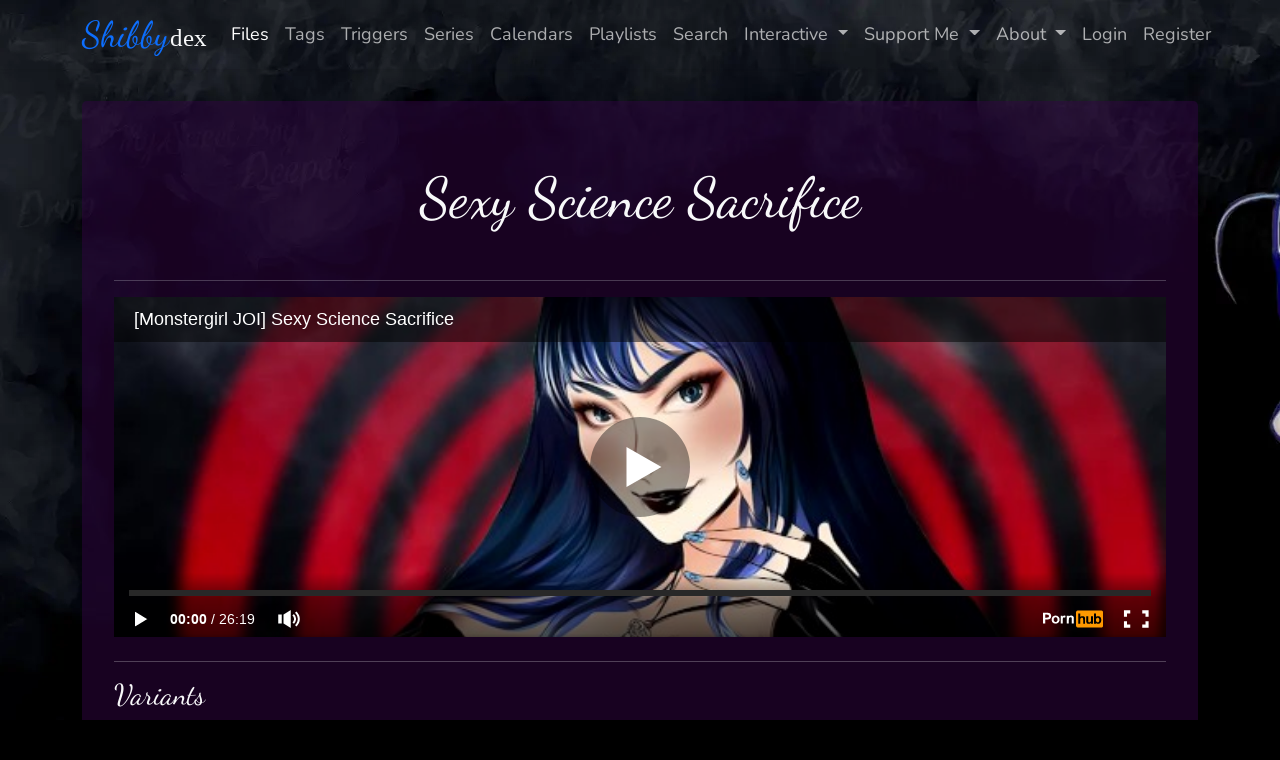

--- FILE ---
content_type: text/html; charset=UTF-8
request_url: https://shibbydex.com/file/94c21780-a770-4aa3-817e-31c129dbc299
body_size: 6111
content:
<!doctype html>
<html lang="en"
      data-bs-theme="dark">
<head>
    <title>
                    Sexy Science Sacrifice - Shibbydex
            </title>
    <meta charset="utf-8">
    <meta name="viewport" content="width=device-width, initial-scale=1">
    <meta name="csrf-token" content="7d8rcT3ClxzaEAwzzVjP5vvhLPYzsx1fgW9h4whI">
    <meta name="Description"
          content=" In this file, you start off tied up on a table in my magical laboratory ... not much more to me then any other animal I would experiment on, in my pur... ">
    <!-- Preload -->
        <!-- Styles -->
    <link rel="icon" href="https://shibbydex.com/favicon.png" type="image/png">
    <link rel="preload" as="style" href="https://shibbydex.com/build/assets/app-b495c3b4.css" /><link rel="modulepreload" href="https://shibbydex.com/build/assets/app-be6e00fd.js" /><link rel="modulepreload" href="https://shibbydex.com/build/assets/_commonjsHelpers-ca272635.js" /><link rel="stylesheet" href="https://shibbydex.com/build/assets/app-b495c3b4.css" /><script type="module" src="https://shibbydex.com/build/assets/app-be6e00fd.js"></script>            <!-- Google Tag Manager -->
        <script defer>(function (w, d, s, l, i) {
                w[l] = w[l] || [];
                w[l].push({
                    'gtm.start':
                        new Date().getTime(), event: 'gtm.js'
                });
                var f = d.getElementsByTagName(s)[0],
                    j = d.createElement(s), dl = l != 'dataLayer' ? '&l=' + l : '';
                j.async = true;
                j.src =
                    'https://www.googletagmanager.com/gtm.js?id=' + i + dl;
                f.parentNode.insertBefore(j, f);
            })(window, document, 'script', 'dataLayer', 'GTM-W3BNCSQ');</script>
        <!-- End Google Tag Manager -->
        <!-- Scripts -->
    </head>
    <body class="shibbydex" data-user-tier="0">
    <!-- Google Tag Manager (noscript) -->
    <noscript>
        <iframe class="d-none" src="https://www.googletagmanager.com/ns.html?id=GTM-W3BNCSQ"
                height="0" width="0"></iframe>
    </noscript>
    <!-- End Google Tag Manager (noscript) -->
<div id="app">
        <nav class="navbar navbar-expand-md bg-transparent shadow-sm h5">
        <div class="container">
            <a class="navbar-brand" href="https://shibbydex.com/home">
                <div class="d-inline shibbydex-font-accent text-primary h1">
                    Shibby
                    <div
                        class="h3 d-inline shibbydex-font-logo text-light">
                        dex
                    </div>
                </div>
            </a>
            <button class="navbar-toggler" type="button" data-bs-toggle="collapse"
                    data-bs-target="#navbarSupportedContent" aria-controls="navbarSupportedContent"
                    aria-expanded="false" aria-label="Toggle navigation">
                <span class="navbar-toggler-icon"></span>
            </button>

            <div class="collapse navbar-collapse" id="navbarSupportedContent">
                <!-- Left Side Of Navbar -->
                <ul class="navbar-nav mx-auto">
                    <li class="nav-item">
                        <a class="nav-link active" href="https://shibbydex.com/files">Files</a>
                    </li>
                    <li class="nav-item">
                        <a class="nav-link " href="https://shibbydex.com/tags">Tags</a>
                    </li>
                    <li class="nav-item">
                        <a class="nav-link "
                           href="https://shibbydex.com/triggers">Triggers</a>
                    </li>
                    <li class="nav-item">
                        <a class="nav-link "
                           href="https://shibbydex.com/series">Series</a>
                    </li>
                    <li class="nav-item">
                        <a class="nav-link "
                           href="https://shibbydex.com/calendars">Calendars</a>
                    </li>
                    <li class="nav-item">
                        <a class="nav-link "
                           href="https://shibbydex.com/playlist">Playlists</a>
                    </li>
                    <li class="nav-item">
                        <a class="nav-link "
                           href="https://shibbydex.com/search">Search</a>
                    </li>
                    <li class="nav-item dropdown">
                        <a id="customDropdown"
                           class="nav-link dropdown-toggle " href="#"
                           role="button" data-bs-toggle="dropdown" aria-haspopup="true" aria-expanded="false">
                            Interactive<span class="caret"></span>
                        </a>
                        <div class="dropdown-menu dropdown-menu-right"
                             aria-labelledby="customDropdown">
                            <a class="dropdown-item" href="https://shibbydex.com/haptics">
                                Info
                            </a>
                            <a class="dropdown-item" href="/search?search=&toys[]=Stroker">
                                Stroker
                            </a>
                            <a class="dropdown-item" href="/search?search=&toys[]=Buttplug">
                                Prostate Play
                            </a>
                            <a class="dropdown-item" href="/search?search=&toys[]=Vibrator">
                                Vibrator
                            </a>
                            <a class="dropdown-item" href="https://shibbydex.com/haptics">
                                E-Stim
                            </a>
                            <a class="dropdown-item"
                               href="/search?search=&toys[]=Vibrator&toys[]=Buttplug&toys[]=Stroker">
                                Multiple Haptics
                            </a>
                        </div>
                    </li>
                    <li class="nav-item dropdown">
                        <a id="customDropdown"
                           class="nav-link dropdown-toggle " href="#"
                           role="button" data-bs-toggle="dropdown" aria-haspopup="true" aria-expanded="false">
                            Support Me<span class="caret"></span>
                        </a>
                        <div class="dropdown-menu dropdown-menu-right"
                             aria-labelledby="customDropdown">
                            <a class="dropdown-item" href="https://shibbydex.com/support">
                                Patreon
                            </a>
                            <a class="dropdown-item" href="https://shibbydex.com/custom">
                                Commissions / Products
                            </a>
                        </div>
                    </li>
                    <li class="nav-item dropdown">
                        <a id="aboutDropdown"
                           class="nav-link dropdown-toggle " href="#"
                           role="button" data-bs-toggle="dropdown" aria-haspopup="true" aria-expanded="false">
                            About<span class="caret"></span>
                        </a>
                        <div class="dropdown-menu dropdown-menu-right"
                             aria-labelledby="aboutDropdown">
                            <a class="dropdown-item" href="https://shibbydex.com/about">
                                About
                            </a>
                            <a class="dropdown-item" href="https://shibbydex.com/faq">
                                FAQ
                            </a>
                            <a class="dropdown-item" href="https://shibbydex.com/live">
                                Live Recordings
                            </a>
                            <a class="dropdown-item" href="https://shibbydex.com/twitch">
                                Twitch
                            </a>
                            <a class="dropdown-item" href="https://shibbydex.com/help">
                                Help
                            </a>
                        </div>
                    </li>
                                    </ul>
                <!-- Right Side Of Navbar -->
                <ul class="navbar-nav ml-auto">
                    <!-- Authentication Links -->
                                            <li class="nav-item">
                            <a class="nav-link" href="https://shibbydex.com/login">Login</a>
                        </li>
                                                    <li class="nav-item">
                                <a class="nav-link" href="https://shibbydex.com/register">Register</a>
                            </li>
                                                            </ul>
            </div>
        </div>
    </nav>
    <main class="py-4 shibbydex">
        
    
    
    

    <div class="container">
        <div class="row justify-content-center">
            <div class="col">
                <div class="file-detail">
                    <h1 class="display-4 text-center text-light shibbydex-font-accent text-pretty">Sexy Science Sacrifice</h1>
                    <div class="float-end d-inline">
                                                                                                
                            

                            <a id="loop-toggle"
                               class="m-1 text-secondary text-decoration-none invisible"
                               role="button"
                               onclick="document.getElementById('player_94c21780-a770-4aa3-817e-31c129dbc299').toggleAttribute('loop');this.classList.toggle('text-secondary');this.classList.toggle('text-light');"
                               title="Loop">
                                <svg width="2em" height="2em" viewBox="0 0 16 16" fill="currentColor" xmlns="http://www.w3.org/2000/svg"  width="22px" height="2em" class="bi bi-arrow-clockwise">
    <path fill-rule="evenodd" d="M8 3a5 5 0 1 0 4.546 2.914.5.5 0 0 1 .908-.417A6 6 0 1 1 8 2v1z"></path>
    <path d="M8 4.466V.534a.25.25 0 0 1 .41-.192l2.36 1.966c.12.1.12.284 0 .384L8.41 4.658A.25.25 0 0 1 8 4.466z"></path>
</svg>
                            </a>
                            <a class="m-1 text-light text-decoration-none invisible"
                               href="https://shibbydex.com/download/94c21780-a770-4aa3-817e-31c129dbc299" role="button" title="Download">
                                <svg viewBox="0 0 16 16" fill="currentColor" xmlns="http://www.w3.org/2000/svg"  width="30px" height="2em" class="bi bi-arrow-bar-down">
    <path fill-rule="evenodd"
          d="M1 3.5a.5.5 0 0 1 .5-.5h13a.5.5 0 0 1 0 1h-13a.5.5 0 0 1-.5-.5zM8 6a.5.5 0 0 1 .5.5v5.793l2.146-2.147a.5.5 0 0 1 .708.708l-3 3a.5.5 0 0 1-.708 0l-3-3a.5.5 0 0 1 .708-.708L7.5 12.293V6.5A.5.5 0 0 1 8 6z"/>
</svg>
                            </a>
                                                                                                                                </div>

                    <hr class="mt-5">

                    <div class="row">
                                                                                    <iframe id="video_frame" class="m-auto" src="https://www.pornhub.com/embed/ph6007a6bec2060" frameborder="0"
                                        referrerpolicy="strict-origin-when-cross-origin"
                                        allow="accelerometer; autoplay; clipboard-write; encrypted-media; gyroscope; picture-in-picture; web-share"
                                        width="560" height="340" scrolling="no" allowfullscreen></iframe>
                                                                                                </div>

                                            <hr class="mt-4 text-light">
                        <h2><span class="shibbydex-font-accent text-light">Variants</span></h2>
                        <br/>
                        <div class="row row-cols-2 row-cols-lg-4">
                            <p class="col card-text h4 text-center text-light">
                                <a href="https://shibbydex.com/file/90876cb2-ab28-4ecc-a57a-7b57b339ff3e"
                                   class="col-12 btn btn-outline-light pt-2 pb-2 mb-1"
                                   title="Standard">
                                    Standard
                                </a>
                            </p>
                                                            <p class="col card-text h4 text-center text-light">
                                    <a href="https://shibbydex.com/file/94c21780-a770-4aa3-817e-31c129dbc299"
                                       class="col-12 btn btn-light pt-2 pb-2 mb-1"
                                       title="Video (Standard)">
                                        Video (Standard)
                                    </a>
                                </p>
                                                    </div>
                    
                    <hr class="mt-4 text-light">
                    <h2><span class="shibbydex-font-accent text-light ">General Info</span>
                        <div class="custom-control custom-switch float-end">
                            <input type="checkbox" class="custom-control-input" id="detailsSwitch"
                                   onchange="document.querySelectorAll('section.detail').forEach(p => p.classList.toggle('d-none'))" >
                            <label class="custom-control-label text-light h5" for="detailsSwitch">Show details</label>
                        </div>
                    </h2>
                    <br/>
                    <dl class="row row-cols-2 text-light">
                        <dt class="col-sm-3">Tier</dt>
                        <dd class="col-sm-3">Free</dd>
                        <dt class="col-sm-3">Audience</dt>
                        <dd class="col-sm-3">F4M</dd>
                        <dt class="col-sm-3">Author</dt>
                        <dd class="col-sm-3"><a
                                href="https://shibbydex.com/search?search=author:&quot;u/EighthSpan&quot;">u/EighthSpan</a>
                        </dd>
                        <dt class="col-sm-3">Artist</dt>
                        <dd class="col-sm-3"><a
                                href="https://shibbydex.com/search?search=artist:&quot;Shibby&quot;">Shibby</a>
                        </dd>
                        <dt class="col-sm-3">Release Date</dt>
                        <dd class="col-sm-3">03/08/2021</dd>
                        <dt class="col-sm-3">Play Count</dt>
                        <dd class="col-sm-3">1131</dd>
                        <dt class="col-sm-3">Tone</dt>
                        <dd class="col-sm-3">Emotionless / Passionate</dd>
                        <dt class="col-sm-3">Setting</dt>
                        <dd class="col-sm-3">Fantasy, Laboratory</dd>
                        <dt class="col-sm-3">Consent</dt>
                        <dd class="col-sm-3">Non-Consentual to Consentual</dd>
                        <dt class="col-sm-3">DS</dt>
                        <dd class="col-sm-3">Female Domination</dd>
                    </dl>
                    <section class="detail d-none">
                        <dl class="row text-light">
                            <dt class="col-sm-3">Orgasm</dt>
                            <dd class="col-sm-9">Yes</dd>
                            <dt class="col-sm-3">Instructions</dt>
                            <dd class="col-sm-9">None</dd>
                            <dt class="col-sm-3">Intended Effect</dt>
                            <dd class="col-sm-9">None</dd>
                                                            <dt class="col-sm-3">Script</dt>
                                <dd class="col-sm-9">
                                    <a target="_blank" rel="noopener" href="https://archiveofourown.org/works/35468524">[Sexy Science Sacrifice
                                        ]</a>
                                </dd>
                                                                                                            </dl>
                    </section>
                    <section class="detail d-none">
                                            </section>

                    <section class="detail d-none">
                        <hr class="mt-4 text-light">
                        <h2 class="shibbydex-font-accent text-light">Tags</h2>
                        <br/>
                        <div class="row">
                            <p class="col-12 card-text h4 text-center text-light">
                                                                    <a href="https://shibbydex.com/tag/adventure"
                                       class="badge text-bg-light pt-2 pb-2 mb-1"
                                       title="This audio&#039;s tale is filled with adventure.">Adventure</a>
                                                                    <a href="https://shibbydex.com/tag/story-erotica"
                                       class="badge text-bg-light pt-2 pb-2 mb-1"
                                       title="This audio contains an erotic story.">Story | Erotica</a>
                                                                    <a href="https://shibbydex.com/tag/big-tits"
                                       class="badge text-bg-light pt-2 pb-2 mb-1"
                                       title="The audio includes depictions of large breasts.">Big Tits</a>
                                                                    <a href="https://shibbydex.com/tag/monster-girl"
                                       class="badge text-bg-light pt-2 pb-2 mb-1"
                                       title="The audio includes specific mention of a woman with monster-like features: horns, tentacles, tails, etc.">Monster Girl</a>
                                                                    <a href="https://shibbydex.com/tag/stripping"
                                       class="badge text-bg-light pt-2 pb-2 mb-1"
                                       title="The audio includes the removal of clothes, (either real or depicted), from the listener or another character in the scene or story.">Stripping</a>
                                                                    <a href="https://shibbydex.com/tag/nipple-play-light"
                                       class="badge text-bg-light pt-2 pb-2 mb-1"
                                       title="The audio involves a gentler form of nipple stimulation, without the use of additional toys such as clamps.">Nipple Play | Light</a>
                                                                    <a href="https://shibbydex.com/tag/dirty-talk"
                                       class="badge text-bg-light pt-2 pb-2 mb-1"
                                       title="The audio includes a shift towards a more dirty tone of language - mild swearing, lewd imaginings, and erotic teasing.">Dirty Talk</a>
                                                                    <a href="https://shibbydex.com/tag/love-loving"
                                       class="badge text-bg-light pt-2 pb-2 mb-1"
                                       title="The audio involves love and affection.">Love | Loving</a>
                                                                    <a href="https://shibbydex.com/tag/script-fill"
                                       class="badge text-bg-light pt-2 pb-2 mb-1"
                                       title="The audio wasn&#039;t scripted by Shibby. This includes commissioned scripts, script fills, and collaborations.">Script Fill</a>
                                                                    <a href="https://shibbydex.com/tag/sex"
                                       class="badge text-bg-light pt-2 pb-2 mb-1"
                                       title="The audio depicts sexual intercourse between at least two (or more) adults.">Sex</a>
                                                                    <a href="https://shibbydex.com/tag/tit-fucking"
                                       class="badge text-bg-light pt-2 pb-2 mb-1"
                                       title="The audio includes depictions of a bosom being fucked by another person&#039;s cock, thrusting and jerking between the pair of breasts.">Tit Fucking</a>
                                                                    <a href="https://shibbydex.com/tag/handjob"
                                       class="badge text-bg-light pt-2 pb-2 mb-1"
                                       title="The audio includes depictions of a cock being rubbed, fondled and stroked by another person&#039;s hands.">Handjob</a>
                                                                    <a href="https://shibbydex.com/tag/fantasy"
                                       class="badge text-bg-light pt-2 pb-2 mb-1"
                                       title="The audio takes place in a fantasy setting.">Fantasy</a>
                                                                    <a href="https://shibbydex.com/tag/cum-milking"
                                       class="badge text-bg-light pt-2 pb-2 mb-1"
                                       title="The audio mentions your cock being milked of cum; ie. extended ejaculation is implied or depicted.">Cum Milking</a>
                                                                    <a href="https://shibbydex.com/tag/kidnapping"
                                       class="badge text-bg-light pt-2 pb-2 mb-1"
                                       title="In this audio somebody within the scene or story is in the process of being, or has been, abducted; ie. taken and held against their will by another.">Kidnapping</a>
                                                                    <a href="https://shibbydex.com/tag/sorceress"
                                       class="badge text-bg-light pt-2 pb-2 mb-1"
                                       title="The audio includes a female character who is proficient in the magical arts of spells and sorcery; (oft to the detriment and downfall of others).">Sorceress</a>
                                                                    <a href="https://shibbydex.com/tag/magic"
                                       class="badge text-bg-light pt-2 pb-2 mb-1"
                                       title="The audio pertains to all forms of magical phenomena or spellcast incantation; such as stage, fantasy, mystical etc.">Magic</a>
                                                                    <a href="https://shibbydex.com/tag/grinding"
                                       class="badge text-bg-light pt-2 pb-2 mb-1"
                                       title="The audio includes a scene in which people grind their bodies against each other.">Grinding</a>
                                                                    <a href="https://shibbydex.com/tag/possessive"
                                       class="badge text-bg-light pt-2 pb-2 mb-1"
                                       title="In this audio I get a little possessive over you.">Possessive</a>
                                                                    <a href="https://shibbydex.com/tag/lich"
                                       class="badge text-bg-light pt-2 pb-2 mb-1"
                                       title="The audio includes an undead creature drawn from folklore; often similar in stature to a zombie but with human-level intelligence.">Lich</a>
                                                                    <a href="https://shibbydex.com/tag/sfx"
                                       class="badge text-bg-light pt-2 pb-2 mb-1"
                                       title="The audio includes special effects.">SFX</a>
                                                                    <a href="https://shibbydex.com/tag/bad-science-mad-science"
                                       class="badge text-bg-light pt-2 pb-2 mb-1"
                                       title="The audio draws its scientific references from fantastical inventions, dangerous methodologies, and bizarre technology.">Bad Science | Mad Science</a>
                                                                    <a href="https://shibbydex.com/tag/medium-length"
                                       class="badge text-bg-light pt-2 pb-2 mb-1"
                                       title="The audio is of medium length.">Medium Length</a>
                                                                    <a href="https://shibbydex.com/tag/swallow"
                                       class="badge text-bg-light pt-2 pb-2 mb-1"
                                       title="The handjob or blowjob in this audio includes the further act of cum swallowing.">Swallow</a>
                                                                    <a href="https://shibbydex.com/tag/youre-sleeping"
                                       class="badge text-bg-light pt-2 pb-2 mb-1"
                                       title="The audio refers (or indirectly alludes) to the listener being asleep at the start; often framing this context in order to lead into a scene or story.">You&#039;re Sleeping</a>
                                                                    <a href="https://shibbydex.com/tag/passion"
                                       class="badge text-bg-light pt-2 pb-2 mb-1"
                                       title="">Passion</a>
                                                                    <a href="https://shibbydex.com/tag/big-cock"
                                       class="badge text-bg-light pt-2 pb-2 mb-1"
                                       title="The audio includes depictions and references to a physically large phallus.">Big Cock</a>
                                                                    <a href="https://shibbydex.com/tag/sex-experiments"
                                       class="badge text-bg-light pt-2 pb-2 mb-1"
                                       title="The audio depicts experimental technology applied in a sexual context; eg. breeding machines, implants, laboratory devices.">Sex Experiments</a>
                                                                    <a href="https://shibbydex.com/tag/monologue"
                                       class="badge text-bg-light pt-2 pb-2 mb-1"
                                       title="The audio includes a break in dialogue, between character and listener, where one side speaks, at length, about their thoughts, motives and actions.">Monologue</a>
                                                                    <a href="https://shibbydex.com/tag/mutual-touching"
                                       class="badge text-bg-light pt-2 pb-2 mb-1"
                                       title="">Mutual Touching</a>
                                                                    <a href="https://shibbydex.com/tag/non-con-to-con"
                                       class="badge text-bg-light pt-2 pb-2 mb-1"
                                       title="The audio shifts from non-consent to consent.">Non-Con To Con</a>
                                                                    <a href="https://shibbydex.com/tag/spirals"
                                       class="badge text-bg-light pt-2 pb-2 mb-1"
                                       title="This variant of the audio includes additional visuals in the form of hypnotic spirals.">Spirals</a>
                                                                    <a href="https://shibbydex.com/tag/restraints"
                                       class="badge text-bg-light pt-2 pb-2 mb-1"
                                       title="The audio refers to any kind of system of physical restraint in a scene or story; as a means by which freedom of movement is somehow restricted.">Restraints</a>
                                                                    <a href="https://shibbydex.com/tag/fdom"
                                       class="badge text-bg-light pt-2 pb-2 mb-1"
                                       title="The audio includes aspects of female domination; including the listener submitting to the will of another woman.">Fdom</a>
                                                            </p>
                        </div>
                    </section>

                    <section class="detail d-none">
                                            </section>

                    <hr class="mt-4 text-light">
                    <h2 class="shibbydex-font-accent text-light">Description</h2>
                    <br/>
                    <p class="lead text-light text-break">In this file, you start off tied up on a table in my magical laboratory ... not much more to me then any other animal I would experiment on, in my pursuit of eternal beauty and immortality. But as things progress, and I start feeding off of your life-revitalizing semen ... well. Let's just say I start to look at you, and use you, a little bit differently.<br />
<br />
I hope you enjoy being my little experiment.<br />
<br />
<br />
<span style="text-align: left; width: inherit; display: none;"> <br />
&nbsp&nbsp&nbsp&nbsp&nbsp&nbsp&nbsp&nbsp&nbsp&nbsp&nbsp&nbsp&nbsp&nbsp&nbsp&nbsp&nbsp&nbsp&nbsp&nbsp&nbsp <br />
&nbsp&nbsp&nbsp&nbsp&nbsp&nbsp&nbsp&nbsp&nbsp&nbsp&nbsp&nbsp&nbsp&nbsp&nbsp&nbsp&nbsp&nbsp&nbsp&nbsp&nbsp <br />
&nbsp&nbsp&nbsp&nbsp&nbsp&nbsp&nbsp&nbsp&nbsp&nbsp&nbsp&nbsp&nbsp&nbsp&nbsp&nbsp&nbsp&nbsp&nbsp&nbsp&nbsp <br />
</span><h2 class="shibbydex-font-accent text-light">Credits</h2><p class="lead text-light text-break"> Well I saw <a href="https://www.reddit.com/r/gonewildaudio/comments/87ahbc/script_offer_sexy_science_sacrifice_f4m/"  target="_blank" rel="noopener">this script</a> by u/EighthSpan on GWA and loved it ... So of course I had to go ahead and make it! </p><div class="custom-switch-section"><div class="custom-control custom-switch float-end"><h3 class="lead text-h3 text-strong text-light text-break text-inline"> Sound Credits </h3><input type="checkbox" class="custom-control-input custom-switch-input" id="creditSwitch" checked><label class="custom-control-label text-light h5" for="creditSwitch">Show Full Sound Attributions</label><span class="custom-switch-section-text text-light text-break"><p class="lead">All thanks to freesound.org and the individual creators listed below for the sound effects used. Hopefully it helps to really make things immersive. </p><dl class="text-list-credit"><br />
 <dt class="lead text-light text-break text-link"><a href="https://freesound.org/people/martian/sounds/403003/" target="_blank" rel="noopener">magical rising wind or  sea .wav by martian</a></dt><br />
 <dd class="text-source text-oblique"><span>Source: freesound.org/s/403003</span><span>License: Creative Commons 0 </span></dd><br />
 <dt class="lead text-light text-break text-link"><a href="https://freesound.org/people/cclaretc/sounds/419247/" target="_blank" rel="noopener">Transitions.wav by claretcanelon</a></dt><br />
 <dd class="text-source text-oblique"><span>Source: freesound.org/s/419247</span><span>License: Creative Commons 0 </span></dd></dl></span><span class="text-light text-break"><p class="lead">All thanks to freesound.org and the individual creators listed below for the sound effects used. Hopefully it helps to really make things immersive. </p></span><style> .text-inline{ display: inline-block; } .text-h3{ font-weight: bold; } .text-oblique{ font-style: oblique; } .text-list-credit{ line-height: 0.2rem; list-style: auto; } .text-link{ line-height: 1rem; display: list-item; list-style-position: inside; } .text-link:before{ content: '['; } .text-link:after{ content: ']'; } .text-source{ line-height: 1rem; word-break: break-all; padding-top: 0.1rem; } .text-source > span { display: block; } .custom-switch-section{ display: inline-block; width: 100%; } .custom-switch-section::before{ content:''; display: block; width: 100%; border-top: solid white 1px; opacity: 0.25; margin-top: 1.2rem; padding-bottom: 1.2rem; } .custom-switch-section > .custom-switch > label::before{ content:' '; white-space: pre; } .custom-switch-section > .custom-switch > label{ grid-row-start: 1; grid-column-start: 3; line-height: 1rem; height: 0.625rem; align-self: center; } .custom-switch-section > .custom-switch > input{ display: flex; grid-row-start: 1; grid-column-start: 2; width: 0.8125rem; height: 0.8125rem; align-self: center; } .custom-switch-section-text{ display: none; grid-row-start: 2; grid-column-start: 1; grid-column-end: 4; padding-top: 1rem; } .custom-switch-input:checked ~ .custom-switch-section-text{ display: block; }  .custom-switch-section-text + span{ padding-top: 1rem; grid-column-start: 1; grid-column-end: 4; } .custom-switch-input:checked ~ .custom-switch-section-text + span{ display: none; } .custom-switch-section > .custom-switch{ width: 100%; display: inline-grid; grid-auto-columns: 1fr auto auto; } </style></div></div></p>
                </div>
            </div>
        </div>
    </div>
    </main>
</div>
</body>
</html>


--- FILE ---
content_type: text/html; charset=UTF-8
request_url: https://www.pornhub.com/embed/ph6007a6bec2060
body_size: 10263
content:
<!DOCTYPE html>
<html>
<head>
    	    <link rel="canonical" href="https://www.pornhub.com/view_video.php?viewkey=ph6007a6bec2060" />
    	<title>Embed Player - Pornhub.com</title>
            <meta name="robots" content="noindex, indexifembedded" />
    	<link rel="shortcut icon" href="https://ei.phncdn.com/www-static/favicon.ico?cache=2026011501" />
			<link rel="dns-prefetch" href="//ki.phncdn.com/">
		<link rel="dns-prefetch" href="//es.phncdn.com">
		<link rel="dns-prefetch" href="//cdn1d-static-shared.phncdn.com">
		<link rel="dns-prefetch" href="//apis.google.com">
		<link rel="dns-prefetch" href="//ajax.googleapis.com">
		<link rel="dns-prefetch" href="//www.google-analytics.com">
		<link rel="dns-prefetch" href="//twitter.com">
		<link rel="dns-prefetch" href="//p.twitter.com">
		<link rel="dns-prefetch" href="//platform.tumblr.com">
		<link rel="dns-prefetch" href="//platform.twitter.com">
		<link rel="dns-prefetch" href="//ads.trafficjunky.net">
		<link rel="dns-prefetch" href="//ads2.contentabc.com">
		<link rel="dns-prefetch" href="//cdn1.ads.contentabc.com">
		<link rel="dns-prefetch" href="//media.trafficjunky.net">
		<link rel="dns-prefetch" href="//cdn.feeds.videosz.com">
		<link rel="dns-prefetch" href="//cdn.niche.videosz.com">
		<link rel="dns-prefetch" href="//cdn1-smallimg.phncdn.com">
		<link rel="dns-prefetch" href="//m2.nsimg.net">
        <link rel="dns-prefetch" href="//imagetransform.icfcdn.com">
		<script>
        var COOKIE_DOMAIN = 'pornhub.com';
    	var page_params = {};
	</script>

        <script src="https://media.trafficjunky.net/js/holiday-promo.js"></script>
	<style>
        body {
            background: #000 none repeat scroll 0 0;
            color: #fff;
            font-family: Arial,Helvetica,sans-serif;
            font-size: 12px;
        }
        
        .removedVideo {
            width:100%;
        }
        
        .removedVideoText {
            display: block;
            text-align: center;
            padding: 0.5%;
            color: #FFFFFF;
            font-size: 1.2em;
        }
        
        .videoEmbedLink {
            position: absolute;
            top: -20px;
            left: 0;
        }
        
		.userMessageSection {
			text-align: center;
			color: #fff;
			font-family: Arial, Helvetica, sans-serif;
			padding: 20px;
			z-index: 10;
			height: 225px;
			margin: auto;
			top: 0;
			bottom: 0;
			left: 0;
			right: 0;
			position: absolute;
			box-sizing: border-box;

            &.notAvailable {
                height: 100%;

                h2 {
                    position: absolute;
                    top: 50%;
                    left: 50%;
                    transform: translate(-50%, -50%);
                }
            }
		}

		.userMessageSection a,
		.userMessageSection a:visited {
			color: #f90;
			text-decoration: none;
			cursor: pointer;
		}

		.userMessageSection a:hover {
			text-decoration: underline;
		}

		.userMessageSection h2 {
			color: #fff;
			font-family: Arial, Helvetica, sans-serif;
			font-size: 22px;
			font-weight: normal;
			height: 56px;
			line-height: 28px;
			margin: 0 auto 20px;
			padding: 0;
			text-align: center;
			width: 300px;
		}

		a.orangeButton {
			color: #000;
			background: #f90;
			border-radius: 4px;
			-webkit-border-radius: 4px;
			-moz-border-radius: 4px;
			-ms-border-radius: 4px;
			box-sizing: border-box;
			color: rgb(20, 20, 20);
			cursor: pointer;
			display: inline-block;
			font-size: 20px;
			height: 49px;
			margin-bottom: 15px;
			padding: 13px 15px;
			position: relative;
			text-align: center;
			text-decoration: none;
			width: 486px;
			border: 0;
		}

		a.orangeButton:hover {
			background: #ffa31a;
			text-decoration: none;
		}

		a.orangeButton:visited {
			color: #000;
		}

		p.last {
			font-size: 14px;
		}

		#currentVideoImage {
			opacity: .3;
			position: absolute;
			left: 0;
			top: 0;
			min-width: 100%;
			min-height: 100%;
		}

		@media all and (max-width: 520px) {
			.userMessageSection h2 {
				font-size: 18px;
				line-height: 20px;
				width: auto;
				margin-bottom: 10px;
			}
			a.orangeButton {
				width: 95%;
				font-size: 18px;
				height: 45px;
			}

			p.last {
				font-size: 12px;
			}
		}

	</style>

    </head>

<body style="position: absolute; margin:0px; height:100%; width:100%; background: #000">
			

<style>
	body {
		background: #000 none repeat scroll 0 0;
		color: #fff;
		font-family: Arial,Helvetica,sans-serif;
		font-size: 12px;
	}
	a {
		outline-style: none;
		text-decoration: none;
		color: #f90;
	}
	* {
		margin: 0;
		padding: 0;
	}
	.clear{
		clear: both;
	}
	.removedVideo{
		width:100%;
	}
	.removedVideoText, .removedVideoTextPornhub{
		display: block;
		text-align: center;
		padding: 0.5%;
		color: #FFFFFF;
		font-size: 1.2em;
	}
	.removedVideo ul {
		margin:0 auto;
		width:55%;
		height:auto;
		display: block;
	}
	.removedVideo ul li{
		list-style:none;
		display: block;
		width: 25%;
		height: auto;
		float: left;
		border-top: 2px solid #000;
		border-left: 2px solid #000;
		border-bottom: 2px solid #000;
		position: relative;
		display: block;
		box-sizing: border-box;
		background-color: #000;
	}
	.removedVideo ul li:nth-child(2n+1){
		border-right: 2px solid #000;
	}
	.removedVideo ul li a{
		display: block;
		width: 100%;
		height: 100%;
		color: #000000;
	}
	.duration{
		position: absolute;
		bottom:5px;
		left:5px;
		display: none;
		color: #FFFFFF;
	}
	.titleRelated{
		position: absolute;
		top:0;
		display: none;
		color: #f90;
	}
	.voteRelated{
		position: absolute;
		display: none;
		bottom:5px;
		right:5px;
		color: #FFFFFF;
	}
	.icon-thumb-up{
		top: 1px;
		float: right;
		border: 0;
		background: transparent url(https://ei.phncdn.com/www-static/images/sprite-pornhub-nf.png?cache=2026011501) scroll no-repeat 0 0;
		background-position: -72px -225px;
		width: 15px;
		height: 14px;
		margin-left: 4px;
	}
	.privateOverlay{
		position: absolute;
		z-index: 100;
		top: 0;
		width: 100%;
	}
	.private-vid-title{
		position: absolute;
		bottom:5%;
		width:100%;
		z-index: 150;
		text-align: center;
		font-size: 1em;
	}
	.wrapper{
		position: absolute;
		top:0;
		bottom: 0;
		right: 0;
		left: 0;
		z-index: 1;
		display: block;
	}
	.selectVideoThumb:hover .wrapper{
		background-color: #0c0c0c;
		opacity: 0.7;
	}
	.selectVideoThumb:hover .voteRelated{
		display: block;
		z-index: 20;
	}
	.selectVideoThumb:hover .titleRelated{
		display: block;
		z-index: 30;
	}
	.selectVideoThumb:hover .duration{
		display: block;
		z-index: 40;
	}
    .videoEmbedLink {
        position: absolute;
        top: 0;
        left: 0;
        pointer-events: none;
        color: transparent;
    }
	@media screen and (max-width: 1024px) {
		.removedVideo ul {
			width: 70%;
		}
		.removedVideoText{
			padding: 0.2%;
			font-size: 1.1em;
		}

	}
</style>

<script type="text/javascript">
		var compaignVersion = '-html5';
	try {
		var fo = new ActiveXObject('ShockwaveFlash.ShockwaveFlash');
		if (fo) {
			compaignVersion = '';
		}
	} catch (e) {
		if (navigator.mimeTypes
				&& navigator.mimeTypes['application/x-shockwave-flash'] != undefined
				&& navigator.mimeTypes['application/x-shockwave-flash'].enabledPlugin) {
			compaignVersion = '';

		}
	}

	function getUrlVars() {
		var vars = {},
		    parts = window.location.href.replace(/[?&]+([^=&]+)=([^&]*)/gi, function(m,key,value) {
                vars[key] = value;
            });
		return vars;
	}
</script>
	
	
<script type="text/javascript">
		document.addEventListener("click", function (e) {
		var element =  document.getElementById('removedwrapper'),
			urlToGo = '/view_video.php?viewkey=ph6007a6bec2060&utm_source=shibbydex.com&utm_medium=embed&utm_campaign=embed-removed'+compaignVersion;
		if (document.body.contains(element)) {
			// Element exists and list of video build.
			var level = 0;
			for (var element = e.target; element; element = element.parentNode) {
				if (element.id === 'x') {
					document.getElementsByClassName("selectVideoThumb").innerHTML = (level ? "inner " : "") + "x clicked";
					return;
				}
				level++;
			}
			if (level!==10){
				window.open(urlToGo, '_blank');
			}
		}
	});
</script>


		<input type="hidden" target="_blank" rel="noopener noreferrer" class="goToUrl" />
	<input type="hidden" target="_blank" rel="noopener noreferrer" class="goToUrlLogo" />
	
		
        <script src="https://cdn1d-static-shared.phncdn.com/html5player/videoPlayer/es6player/8.7.0/desktop-player.min.js"></script>

		<script>

						var flashvars = {"isVR":0,"domain":false,"experimentId":"experimentId unknown","searchEngineData":null,"maxInitialBufferLength":1,"disable_sharebar":0,"htmlPauseRoll":"false","htmlPostRoll":"false","autoplay":"false","autoreplay":"false","video_unavailable":"false","pauseroll_url":"","postroll_url":"","toprated_url":"https:\/\/www.pornhub.com\/video?o=tr&t=m","mostviewed_url":"https:\/\/www.pornhub.com\/video?o=mv&t=m","language":"en","isp":"amazon.com","geo":"united states","customLogo":"https:\/\/ei.phncdn.com\/www-static\/images\/pornhub_logo_straight.svg?cache=2026011501","trackingTimeWatched":false,"tubesCmsPrerollConfigType":"new","adRollGlobalConfig":[{"delay":[900,2000,3000],"forgetUserAfter":86400,"onNth":0,"skipDelay":5,"skippable":true,"vastSkipDelay":false,"json":"https:\/\/www.pornhub.com\/_xa\/ads?zone_id=1993741&site_id=2&preroll_type=json&channel%5Bcontext_tag%5D=kink%2Cbdsm%2Cbig-boobs%2Cdominatrix%2Cmistress%2Cfemdom%2Cspiral%2Cgwa%2Cerotic-audio%2Cfantasy%2Ckinkyshibby%2Cshibby%2Cmesmerize%2Cjoi%2Cjerk-off-instruction&channel%5Bcontext_category%5D=Big-Tits%2CBondage%2CBlowjob%2CHandjob%2CRole-Play%2CVerified-Amateurs%2CSolo-Female%2CRomantic&channel%5Bcontext_pornstar%5D=&channel%5Binfo%5D=%7B%22actor_id%22%3A178436951%2C%22content_type%22%3A%22model%22%2C%22video_id%22%3A382083132%2C%22timestamp%22%3A1768692119%2C%22hash%22%3A%2269148d19ec7f74b8ed0c7d30a639742c%22%2C%22session_id%22%3A%22390545604155164477%22%7D&noc=0&cache=1768692119&t_version=2026011501.ded8424&channel%5Bsite%5D=pornhub","user_accept_language":"","startPoint":0,"maxVideoTimeout":2000},{"delay":[900,2000,3000],"forgetUserAfter":86400,"onNth":0,"skipDelay":5,"skippable":true,"vastSkipDelay":false,"json":"https:\/\/www.pornhub.com\/_xa\/ads?zone_id=&site_id=2&preroll_type=json&channel%5Bcontext_tag%5D=kink%2Cbdsm%2Cbig-boobs%2Cdominatrix%2Cmistress%2Cfemdom%2Cspiral%2Cgwa%2Cerotic-audio%2Cfantasy%2Ckinkyshibby%2Cshibby%2Cmesmerize%2Cjoi%2Cjerk-off-instruction&channel%5Bcontext_category%5D=Big-Tits%2CBondage%2CBlowjob%2CHandjob%2CRole-Play%2CVerified-Amateurs%2CSolo-Female%2CRomantic&channel%5Bcontext_pornstar%5D=&channel%5Binfo%5D=%7B%22actor_id%22%3A178436951%2C%22content_type%22%3A%22model%22%2C%22video_id%22%3A382083132%2C%22timestamp%22%3A1768692119%2C%22hash%22%3A%2269148d19ec7f74b8ed0c7d30a639742c%22%2C%22session_id%22%3A%22390545604155164477%22%7D&noc=0&cache=1768692119&t_version=2026011501.ded8424&channel%5Bsite%5D=pornhub","user_accept_language":"","startPoint":100,"maxVideoTimeout":2000}],"embedCode":"<iframe src=\"https:\/\/www.pornhub.com\/embed\/ph6007a6bec2060\" frameborder=\"0\" width=\"560\" height=\"340\" scrolling=\"no\" allowfullscreen><\/iframe>","hidePostPauseRoll":false,"video_duration":1579,"actionTags":"","link_url":"https:\/\/www.pornhub.com\/view_video.php?viewkey=ph6007a6bec2060","related_url":"https:\/\/www.pornhub.com\/api\/v1\/video\/player_related_datas?id=382083132","video_title":"[Monstergirl JOI] Sexy Science Sacrifice","image_url":"https:\/\/ei.phncdn.com\/videos\/202101\/20\/382083132\/original\/(m=eaAaGwObaaaa)(mh=wC1iWVfAf1JH3Xmr)1.jpg","defaultQuality":[720,480,240,1080],"vcServerUrl":"\/svvt\/add?stype=evv&svalue=382083132&snonce=se76vkdgkw7ex8y2&skey=689bb400a0e5c5653be87313fc0a92044965c9474368b513f8b1b48942ccef3d&stime=1768692119","service":"","mediaPriority":"hls","mediaDefinitions":[{"group":1,"height":0,"width":0,"defaultQuality":true,"format":"hls","videoUrl":"https:\/\/ee-h.phncdn.com\/hls\/videos\/202101\/20\/382083132\/480P_2000K_382083132.mp4\/master.m3u8?validfrom=1768688519&validto=1768695719&ipa=1&hdl=-1&hash=MFb9uwQj%2B5bb6%2BgFc9hhkQi%2Fr4M%3D","quality":"480","segmentFormats":{"audio":"ts_aac","video":"mpeg2_ts"}},{"group":1,"height":0,"width":0,"defaultQuality":false,"format":"mp4","videoUrl":"https:\/\/www.pornhub.com\/video\/get_media?s=eyJrIjoiZDAyMDE5MzNhZjM5NDhmYjQ2ZDMxNmUzZDU3Y2U0NjM2NzVjNDliNzQwMjhiNzY4MDM3ZDljZTJiZmYwMzhmOSIsInQiOjE3Njg2OTIxMTl9&v=ph6007a6bec2060&e=1&t=p","quality":[],"remote":true}],"isVertical":"false","video_unavailable_country":"false","mp4_seek":"ms","hotspots":[5124,2135,1997,1935,1916,1967,1954,1933,1939,1922,1944,1946,1946,1958,1953,1967,1977,2003,1999,2003,2012,2004,2010,2023,1995,2004,1994,2072,2002,1998,2010,2016,2035,2005,2016,2025,2002,2016,2013,1997,2005,2015,2017,2022,2039,2034,2044,2035,2031,2032,2040,2044,2041,2031,2028,2024,2016,2021,2022,2014,2013,2023,2013,1992,2002,1987,1984,1966,1984,1982,1992,1984,1974,1960,1957,1959,1959,1958,1975,1960,1957,1949,1951,1934,1935,1933,1927,1929,1937,1923,1935,1936,1926,1933,1923,1922,1928,1937,1940,1960,1964,1969,1963,1963,1953,1940,1945,1934,1983,1972,1960,1953,1954,1939,1926,1931,1922,1926,1921,1917,1916,1927,1918,1927,1922,1915,1917,1915,1889,1893,1858,1880,1869,1875,1861,1864,1843,1839,1827,1812,1808,1810,1799,1802,1794,1788,1781,1935,1774,1768,1786,1790,1752,1763,1757,1760,1768,1787,1764,1781,1780,1765,1776,1771,1747,1747,1756,1726,1685,1688,1675,1669,1653,1645,1653,1645,1641,1622,1620,1627,1613,1593,1595,1613,1584,1594,1586,1588,1567,1543,1549,1538,1521,1516,1504,1500,1488,1492,1489,1485,1490,1499,1532,1499,1503,1505,1513,1523,1521,1507,1504,1508,1504,1504,1505,1487,1481,1479,1475,1477,1474,1490,1458,1453,1446,1444,1444,1448,1432,1424,1426,1419,1408,1417,1403,1393,1393,1399,1390,1391,1380,1364,1363,1370,1329,1304,1302,1305,1297,1292,1293,1295,1287,1280,1284,1275,1285,1295,1271,1266,1272,1254,1255,1250,1243,1249,1256,1259,1250,1260,1257,1249,1239,1231,1230,1215,1211,1205,1206,1199,1195,1196,1185,1189,1179,1173,1168,1158,1147,1146,1133,1121,1115,1101,1077,1059,1057,1052,1039,1037,1013,1002,979,978,962,941,926,905,874,796,690,642,610,561,531],"thumbs":{"samplingFrequency":9,"type":"normal","cdnType":"regular","isVault":0,"urlPattern":"https:\/\/ei.phncdn.com\/videos\/202101\/20\/382083132\/timeline\/160x90\/(m=eGCaiCObaaaa)(mh=6FOYrGBINW8ihes5)S{6}.jpg","spritePatterns":["https:\/\/ei.phncdn.com\/videos\/202101\/20\/382083132\/timeline\/160x90\/(m=eGCaiCObaaaa)(mh=6FOYrGBINW8ihes5)S0.jpg","https:\/\/ei.phncdn.com\/videos\/202101\/20\/382083132\/timeline\/160x90\/(m=eGCaiCObaaaeSlnYk7T5ErgyKjgyI5fzG5LzWrgyWzMyMrMxOlT2kJT0CRSxIXgyWlhyEzQyCrn4odacqoaeo0aaaa)(mh=isuVCsXBM_WNvIES)S0.jpg","https:\/\/ei.phncdn.com\/videos\/202101\/20\/382083132\/timeline\/160x90\/(m=eGCaiCObaaaeSlnYk7T5ErgyKjgyI5fzG5LzWrgyWzMyMrMxOlT2kJT0CRSxIXgyWlhyEzQyCrn4odacqoaeo0aaaac2LgzL92CVidmYedmX8ImW8Ym4idm4mtmZiZl0LwBLXwAUv2lXydm4LdmVmLmUOgCNbabihachAaaaa)(mh=TAviegxswnBUIleZ)S0.jpg","https:\/\/ei.phncdn.com\/videos\/202101\/20\/382083132\/timeline\/160x90\/(m=[base64])(mh=tf8mgxaEbCrbMCVq)S0.jpg","https:\/\/ei.phncdn.com\/videos\/202101\/20\/382083132\/timeline\/160x90\/(m=[base64])(mh=-FDdra4f8uD3rEG4)S0.jpg","https:\/\/ei.phncdn.com\/videos\/202101\/20\/382083132\/timeline\/160x90\/(m=[base64])(mh=frN7tdVnxU01l9R3)S0.jpg","https:\/\/ei.phncdn.com\/videos\/202101\/20\/382083132\/timeline\/160x90\/(m=[base64])(mh=v23F-ytZsijPG1mk)S0.jpg"],"thumbHeight":"90","thumbWidth":"160"},"browser_url":"https:\/\/shibbydex.com\/","morefromthisuser_url":"\/model\/shibby\/videos","options":"iframe","cdn":"haproxy","startLagThreshold":1000,"outBufferLagThreshold":2000,"appId":"1111","cdnProvider":"ht","nextVideo":[],"video_id":382083132},
			    utmSource = document.referrer.split('/')[2];

			if (utmSource == '' || (utmSource == undefined)){
				utmSource = 'www.pornhub.com';
			}

		</script>
		<style>
			#player {
				width:100%;
				height:100%;
				padding:0;
				margin:0;
			}
			p.unavailable {
				background-color: rgba(0,0,0,0.7);
				bottom: 0;
				left: 0;
				font-size: 3em;
				padding: 40px;
				position: absolute;
				right: 0;
				text-align: center;
				top: 0;
				z-index: 999;
			}
		</style>
		<div id="player">
            <div id="player-placeholder">
                                    <picture>
                        <img src="https://ei.phncdn.com/videos/202101/20/382083132/original/(m=eaAaGwObaaaa)(mh=wC1iWVfAf1JH3Xmr)1.jpg" alt="[Monstergirl JOI] Sexy Science Sacrifice">
                    </picture>
                            </div>
        </div>
        <script type="text/javascript" >
                        // General Vars
            var embedredirect = {
                    mftuUrl : false,
                    mostViewedUrl : false,
                    relatedUrl : false,
                    topRatedUrl : false,
                    onFullscreen: false,
                    videoArea: false,
                    relatedBtns: false,
                    onMenu : false,
                    watchHD : false,
                    mode: 'affiliate'
                },
                phWhiteliste = [
                    "www.keezmovies.com"
                ],
                vastArray = [],
                isVr 		= flashvars.isVR,
                hasPingedVcServer = false;
                //globalPrerollSwitch = typeof flashvars.tubesCmsPrerollConfigType != 'undefined' ? flashvars.tubesCmsPrerollConfigType : null;

            // Function to white
            function whiteListeEmbedSite(){
                return phWhiteliste.indexOf(utmSource)>=0;
            }

            // Build the variables to send to the player
            if (!whiteListeEmbedSite()){
                embedredirect = {
                    mftuUrl : flashvars.morefromthisuser_url,
                    mostViewedUrl :flashvars.mostviewed_url,
                    relatedUrl : flashvars.link_url,
                    topRatedUrl : flashvars.toprated_url,
                    onFullscreen : false,
                    videoArea: false,
                    relatedBtns: false,
                    onMenu : true,
                    watchHD : false,
                    mode: 'embedded'
                };
            }

                        if (typeof flashvars.preroll !== 'undefined' && typeof page_params.holiday_promo_prem != 'undefined' && (typeof isVr !== 'undefined' && !isVr)) {
                for (var k = 0; k < flashvars.preroll.campaigns.length; k++) {
                    var obj 		= flashvars.preroll.campaigns[k],
                        clickArea   = {};

                    if(obj.clickableAreasByPlatform) {
                        var defaultValues = {
                            video: true,
                            link: true
                        }
                        clickArea = obj.clickableAreasByPlatform.pc ?  obj.clickableAreasByPlatform.pc : defaultValues;
                    }

                    vastObject = {
                        xml 			: obj.vastXml, //backend value from CMS
                        vastSkipDelay	: false,

                        rollSettings: {
                            onNth 			: obj.on_nth, //backend value from CMS
                            skipDelay 		: obj.skip_delay, //backend value from CMS
                            siteName        : 'Pornhub',
                            forgetUserAfter : obj.forgetUserAfter, //backend value from CMS
                            campaignName 	: obj.campaign_name,
                            skippable       : obj.skippable, //backend value from CMS
                            clickableAreas  : clickArea, //The objects or areas on the screen that the user can click to visit the url
                            campaignWeight	: obj.percentChance
                        }
                    };
                    vastArray.push(vastObject);
                }
            }

            /**
             * Function to convert events config to compatibility with Player version less than 6.1.*
             * @method getLegacyEventsConfig
             * @param {Object} eventsConfig
             * @return {{}} legacyEventsConfig
             */

            function getLegacyEventsConfig(eventsConfig) {
                let legacyNamesMap = {
                    'fullscreen.changed': 'onFullscreen',
                    'player.redirected' : 'onRedirect',
                    'playback.playing': 'onPlay'
                };

                return Object.entries(eventsConfig).reduce(function (acc, arr) {
                    var obj = {},
                        fileName = legacyNamesMap[arr[0]] || arr[0];
                    obj[fileName] = function (i, e, o) {
                        arr[1](o, i, e);
                    };
                    return Object.assign({}, acc, obj);
                }, {});
            }

            function registerPlayerEvents() {
                let events = {
                    // On Video Fulscreen -  HTML5 video feed trick
                    "fullscreen.changed": function(o, i) {
                        if(typeof triggerFullScreenDisplay == 'function') triggerFullScreenDisplay(i);
                    },
                    'player.redirected': function(){
                        if (typeof htEmbedTrack == 'object' && typeof htEmbedTrack.track == 'function') {
                            htEmbedTrack.track();
                        }
                    },
                    "playback.playing": function() {
                        if (flashvars.vcServerUrl == null) {
                            return;
                        }

                        setTimeout(function () {
                            if (!hasPingedVcServer) {
                                hasPingedVcServer = true;

                                var request1 = new XMLHttpRequest();
                                request1.open("GET", flashvars.vcServerUrl);
                                if (typeof liuIdOrNull !== 'undefined' && liuIdOrNull) {
                                    request1.setRequestHeader('__m', liuIdOrNull);
                                }
                                request1.send();
                            }
                        }, 10000);
                    }
                },
                playerVersion = MGP && MGP.buildInfo.playerVersion;
                return parseFloat(playerVersion) < 6.1 ? getLegacyEventsConfig(events) : events;
            }

            
            function loadThePlayer(){
                var forceAutoPlay	= getUrlVars()['autoplay'];
                                if (forceAutoPlay == undefined || forceAutoPlay != 1){
                    forceAutoPlay = false;
                } else {
                    forceAutoPlay = true;
                }

                var showOnPauseVal = !flashvars.hidePostPauseRoll;

                
                MGP.createPlayer('player', {
                    autoplay: {
                        enabled: forceAutoPlay, // Value is determined in settings.js
						initialState: true,
						retryOnFailure: false,
						switch: 'buttonbar', // 'menu' || 'buttonbar' || 'none'
                    },
                    deviceType: 'desktop',
                    quickSetup: 'pornhub',
                    embeds: {
                        enabled:true,
                        domain: true,
                        redirect:{
                            logoUrl: flashvars.link_url,
                            mftuUrl: embedredirect.mftuUrl,
                            mostViewedUrl: embedredirect.mostViewedUrl,
                            onFullscreen: embedredirect.onFullscreen,
                            onMenu: embedredirect.onMenu,
                            relatedUrl: embedredirect.relatedUrl,
                            sharebar:false,
                            topRatedUrl: embedredirect.topRatedUrl,
                            videoArea: embedredirect.videoArea
                        },
                        watchHD: embedredirect.watchHD,
                        utmRedirect:{
                            logo: true,
                            relatedBtns: embedredirect.relatedBtns,
                            thumbs: true,
                            videoArea: embedredirect.videoArea
                        }
                    },
                    mainRoll: {
                        actionTags: flashvars.actionTags,
                        mediaPriority: flashvars.mediaPriority,
                        mediaDefinition: flashvars.mediaDefinitions,
                        poster: flashvars.image_url,
                        thumbs: {
                            urlPattern: flashvars.thumbs.urlPattern,
                            samplingFrequency: flashvars.thumbs.samplingFrequency,
                            thumbWidth: flashvars.thumbs.thumbWidth,
                            thumbHeight: flashvars.thumbs.thumbHeight
                        },
                        duration: flashvars.video_duration,
                        title: flashvars.video_title,
                        videoUnavailableMessage: '',
                        videoUrl: flashvars.link_url,
                        textLinks: (typeof TEXTLINKS !== 'undefined') ? TEXTLINKS : []
                    },

                    hlsConfig: {
                        maxInitialBufferLength: flashvars.maxInitialBufferLength,
                        maxBufferLength: 20,
                        maxMaxBufferLength: 20
                    },

                    features:{
                        grid: true,
                        share: false,
                        logo: true,
                        themeColor: '#f6921e',
                        cinema: false,
                        options:false,
                        hideControlsTimeout: 2,
                        qualityInControlBar: true
                    },
                    referrerUrl:utmSource,
                    menu: {
                        relatedUrl: flashvars.related_url,
						relatedData: [["https:\/\/ei.phncdn.com\/videos\/202012\/18\/378586312\/original\/(m=eGcEGgaaaa)(mh=U3yXlUDSWS_Mz_Kd)12.jpg","HFO] Steps to Damnation [Succubus]","48:51",87,"https:\/\/www.pornhub.com\/view_video.php?viewkey=ph5fdc2c8898a31",100595,"https:\/\/kw.phncdn.com\/videos\/202012\/18\/378586312\/360P_400K_378586312.webm?hdnea=st=1768692119~exp=1768695719~hdl=-1~hmac=fde4fa21371bfd3d681ee83db63e9c6dfd259856","ShibbySays","https:\/\/www.pornhub.com\/model\/shibby","https:\/\/ei.phncdn.com\/www-static\/images\/verified-badge.svg",{"isWatched":false,"isFree":false,"isCC":false,"isInteractive":false,"languageCode":"","hasTrophy":false,"hasCheckmark":true,"isChannel":false,"highResThumb":"https:\/\/ei.phncdn.com\/videos\/202012\/18\/378586312\/original\/(m=edLTGgaaaa)(mh=-Nngv_iJBZHJLJs3)12.jpg"}],["https:\/\/ei.phncdn.com\/videos\/202209\/09\/415280561\/original\/(m=eGcEGgaaaa)(mh=wcrMzVjUnktOOYOc)9.jpg","[Mesmerizing HFO] Futa Fireworks","61:21",91,"https:\/\/www.pornhub.com\/view_video.php?viewkey=ph631b1acaefbca",61798,"https:\/\/kw.phncdn.com\/videos\/202209\/09\/415280561\/220919_1226_360P_400K_415280561.webm?hdnea=st=1768692119~exp=1768695719~hdl=-1~hmac=f6afa5bb22a4203eab9dd82f947186fb4214f6d6","ShibbySays","https:\/\/www.pornhub.com\/model\/shibby","https:\/\/ei.phncdn.com\/www-static\/images\/verified-badge.svg",{"isWatched":false,"isFree":false,"isCC":false,"isInteractive":false,"languageCode":"","hasTrophy":false,"hasCheckmark":true,"isChannel":false,"highResThumb":"https:\/\/ei.phncdn.com\/videos\/202209\/09\/415280561\/original\/(m=edLTGgaaaa)(mh=yM7euHKZWoZ9ZV_e)9.jpg"}],["https:\/\/ei.phncdn.com\/videos\/202106\/19\/389838481\/original\/(m=eGcEGgaaaa)(mh=JwtOQHsHkppp51lP)14.jpg","[JOI Mesmerize] Picture and be Played With","43:21",89,"https:\/\/www.pornhub.com\/view_video.php?viewkey=ph60cd291db9787",36124,"https:\/\/kw.phncdn.com\/videos\/202106\/19\/389838481\/360P_400K_389838481.webm?hdnea=st=1768692119~exp=1768695719~hdl=-1~hmac=3a97519d6cb931800eb13f4f0909f3f19f37d4c3","ShibbySays","https:\/\/www.pornhub.com\/model\/shibby","https:\/\/ei.phncdn.com\/www-static\/images\/verified-badge.svg",{"isWatched":false,"isFree":false,"isCC":false,"isInteractive":false,"languageCode":"","hasTrophy":false,"hasCheckmark":true,"isChannel":false,"highResThumb":"https:\/\/ei.phncdn.com\/videos\/202106\/19\/389838481\/original\/(m=edLTGgaaaa)(mh=ZmvAxqpEmrfl9YSw)14.jpg"}],["https:\/\/ei.phncdn.com\/videos\/202304\/01\/428609731\/original\/(m=eGcEGgaaaa)(mh=5LOg74bhbmzyAlNo)1.jpg","(Mesmerizing) Ahegao","24:37",94,"https:\/\/www.pornhub.com\/view_video.php?viewkey=64277459b72b4",46892,"https:\/\/kw.phncdn.com\/videos\/202304\/01\/428609731\/360P_400K_428609731.webm?hdnea=st=1768692119~exp=1768695719~hdl=-1~hmac=d994e7409cfd86993b7684891503bbc0f39bc27e","ShibbySays","https:\/\/www.pornhub.com\/model\/shibby","https:\/\/ei.phncdn.com\/www-static\/images\/verified-badge.svg",{"isWatched":false,"isFree":false,"isCC":false,"isInteractive":false,"languageCode":"","hasTrophy":false,"hasCheckmark":true,"isChannel":false,"highResThumb":"https:\/\/ei.phncdn.com\/videos\/202304\/01\/428609731\/original\/(m=edLTGgaaaa)(mh=xXaiocIyQjZ3PhXa)1.jpg"}],["https:\/\/ei.phncdn.com\/videos\/202202\/18\/403280721\/original\/(m=eGcEGgaaaa)(mh=yGV_CqFcVFmSPlOw)1.jpg","[Brainwashing Loop] I Submit Only to Shibby","14:53",88,"https:\/\/www.pornhub.com\/view_video.php?viewkey=ph620f20fa24d39",17137,"https:\/\/kw.phncdn.com\/videos\/202202\/18\/403280721\/360P_400K_403280721.webm?hdnea=st=1768692119~exp=1768695719~hdl=-1~hmac=75c25150458f82ba7abc4511128823b1ca7c36ac","ShibbySays","https:\/\/www.pornhub.com\/model\/shibby","https:\/\/ei.phncdn.com\/www-static\/images\/verified-badge.svg",{"isWatched":false,"isFree":false,"isCC":false,"isInteractive":false,"languageCode":"","hasTrophy":false,"hasCheckmark":true,"isChannel":false,"highResThumb":"https:\/\/ei.phncdn.com\/videos\/202202\/18\/403280721\/original\/(m=edLTGgaaaa)(mh=VXJmRMFFOm71d2lF)1.jpg"}],["https:\/\/ei.phncdn.com\/videos\/202307\/21\/435917171\/original\/(m=q1XU4RYbeGcEGgaaaa)(mh=O7NpayTxow19_-Ix)0.jpg","AB090 \u9ad8\u901f\u69a8\u7cbe\u6346\u7ed1\u5973(\u4e2d\u82f1\u5b57\u5e55) \u5973\u738b \u8c03\u6559 \u5c04\u7cbe \u4e1d\u889c \u7f51\u889c \u9ad8\u8ddf \u81ea\u6170\u676f \u8df3\u86cb","2:20",77,"https:\/\/www.pornhub.com\/view_video.php?viewkey=64bab88ec37ef",4498101,"https:\/\/kw.phncdn.com\/videos\/202307\/21\/435917171\/360P_400K_435917171.webm?hdnea=st=1768692119~exp=1768695719~hdl=-1~hmac=24b1a8e6152425f7165afd7235c48e52ba29ad23","abbykitty0606","https:\/\/www.pornhub.com\/pornstar\/abby-kitty","https:\/\/ei.phncdn.com\/www-static\/images\/verified-badge.svg",{"isWatched":false,"isFree":false,"isCC":false,"isInteractive":false,"languageCode":"zh","hasTrophy":false,"hasCheckmark":true,"isChannel":false,"highResThumb":"https:\/\/ei.phncdn.com\/videos\/202307\/21\/435917171\/original\/(m=q1XU4RYbedLTGgaaaa)(mh=FXKWwwGvQVMqRpvg)0.jpg"}],["https:\/\/ei.phncdn.com\/videos\/202212\/11\/421172021\/original\/(m=eGcEGgaaaa)(mh=fmvnJ6QjcJOHZtGr)1.jpg","[Mesmerizing] Her Golden Eyes","23:02",95,"https:\/\/www.pornhub.com\/view_video.php?viewkey=ph639520b5868d0",16992,"https:\/\/kw.phncdn.com\/videos\/202212\/11\/421172021\/360P_400K_421172021.webm?hdnea=st=1768692119~exp=1768695719~hdl=-1~hmac=c171c628bf49f9522450af50c3d340c3ba674aae","ShibbySays","https:\/\/www.pornhub.com\/model\/shibby","https:\/\/ei.phncdn.com\/www-static\/images\/verified-badge.svg",{"isWatched":false,"isFree":false,"isCC":false,"isInteractive":false,"languageCode":"","hasTrophy":false,"hasCheckmark":true,"isChannel":false,"highResThumb":"https:\/\/ei.phncdn.com\/videos\/202212\/11\/421172021\/original\/(m=edLTGgaaaa)(mh=8cKtLQMKv_UfPoke)1.jpg"}],["https:\/\/ei.phncdn.com\/videos\/202101\/22\/382203452\/original\/(m=qM5M2GWbeGcEGgaaaa)(mh=fyMx7qYlLrqxSRz6)0.jpg","\u00a0HFO] My Sybian 2","59:00",70,"https:\/\/www.pornhub.com\/view_video.php?viewkey=ph600a675b772a8",144181,"https:\/\/kw.phncdn.com\/videos\/202101\/22\/382203452\/360P_400K_382203452.webm?hdnea=st=1768692119~exp=1768695719~hdl=-1~hmac=c1cd39cad48173fcc072f348da1beffc4e6fbaec","ShibbySays","https:\/\/www.pornhub.com\/model\/shibby","https:\/\/ei.phncdn.com\/www-static\/images\/verified-badge.svg",{"isWatched":false,"isFree":false,"isCC":false,"isInteractive":false,"languageCode":"","hasTrophy":false,"hasCheckmark":true,"isChannel":false,"highResThumb":"https:\/\/ei.phncdn.com\/videos\/202101\/22\/382203452\/original\/(m=qM5M2GWbedLTGgaaaa)(mh=hrXX3mK8GTDD-JMx)0.jpg"}],["https:\/\/ei.phncdn.com\/videos\/202203\/01\/403910361\/original\/(m=eGcEGgaaaa)(mh=nfQ4UdTqDcPe7ADH)10.jpg","[ASMR Mesmerize] Underneath the Layers","16:28",94,"https:\/\/www.pornhub.com\/view_video.php?viewkey=ph621e59eea6bc5",17771,"https:\/\/kw.phncdn.com\/videos\/202203\/01\/403910361\/360P_400K_403910361.webm?hdnea=st=1768692119~exp=1768695719~hdl=-1~hmac=1e0388266383146eadc1dc7ca11bcbfe301ac3ca","ShibbySays","https:\/\/www.pornhub.com\/model\/shibby","https:\/\/ei.phncdn.com\/www-static\/images\/verified-badge.svg",{"isWatched":false,"isFree":false,"isCC":false,"isInteractive":false,"languageCode":"","hasTrophy":false,"hasCheckmark":true,"isChannel":false,"highResThumb":"https:\/\/ei.phncdn.com\/videos\/202203\/01\/403910361\/original\/(m=edLTGgaaaa)(mh=OUCSk26ouIen6L7F)10.jpg"}],["https:\/\/ei.phncdn.com\/videos\/202303\/25\/428147081\/original\/(m=eGcEGgaaaa)(mh=s9ZIExd66v9bS72D)2.jpg","[Mesmerizing] 2048 Game","8:12",80,"https:\/\/www.pornhub.com\/view_video.php?viewkey=641eabcae2783",20545,"https:\/\/kw.phncdn.com\/videos\/202303\/25\/428147081\/360P_400K_428147081.webm?hdnea=st=1768692119~exp=1768695719~hdl=-1~hmac=14c207b1dd45fed9f221e0053a7be904bf4557a4","ShibbySays","https:\/\/www.pornhub.com\/model\/shibby","https:\/\/ei.phncdn.com\/www-static\/images\/verified-badge.svg",{"isWatched":false,"isFree":false,"isCC":false,"isInteractive":false,"languageCode":"","hasTrophy":false,"hasCheckmark":true,"isChannel":false,"highResThumb":"https:\/\/ei.phncdn.com\/videos\/202303\/25\/428147081\/original\/(m=edLTGgaaaa)(mh=8oBkEuvIHyAnR-iM)2.jpg"}],["https:\/\/ei.phncdn.com\/videos\/202112\/04\/399127971\/original\/(m=eGcEGgaaaa)(mh=LXHpLxVwTOnnHZDH)2.jpg","[Erotic Story] Futa Breaks in Her Slave","26:55",92,"https:\/\/www.pornhub.com\/view_video.php?viewkey=ph61aba496a25d7",155928,"https:\/\/kw.phncdn.com\/videos\/202112\/04\/399127971\/360P_400K_399127971.webm?hdnea=st=1768692119~exp=1768695719~hdl=-1~hmac=9e6e6dcd949eb5d217f91d0e02b6dc8cf6bfb4a8","ShibbySays","https:\/\/www.pornhub.com\/model\/shibby","https:\/\/ei.phncdn.com\/www-static\/images\/verified-badge.svg",{"isWatched":false,"isFree":false,"isCC":false,"isInteractive":false,"languageCode":"","hasTrophy":false,"hasCheckmark":true,"isChannel":false,"highResThumb":"https:\/\/ei.phncdn.com\/videos\/202112\/04\/399127971\/original\/(m=edLTGgaaaa)(mh=lChFGbWArSsmRoJK)2.jpg"}],["https:\/\/ei.phncdn.com\/videos\/202110\/02\/395722661\/original\/(m=eGcEGgaaaa)(mh=JhxlLxOcEPWgdK3i)1.jpg","[Erotic Story] Monstergirl Mindflayer","41:40",95,"https:\/\/www.pornhub.com\/view_video.php?viewkey=ph6158e25e2506c",31074,"https:\/\/kw.phncdn.com\/videos\/202110\/02\/395722661\/360P_400K_395722661.webm?hdnea=st=1768692119~exp=1768695719~hdl=-1~hmac=27ff17af30fb36634ff23602402c26d490c54e69","ShibbySays","https:\/\/www.pornhub.com\/model\/shibby","https:\/\/ei.phncdn.com\/www-static\/images\/verified-badge.svg",{"isWatched":false,"isFree":false,"isCC":false,"isInteractive":false,"languageCode":"","hasTrophy":false,"hasCheckmark":true,"isChannel":false,"highResThumb":"https:\/\/ei.phncdn.com\/videos\/202110\/02\/395722661\/original\/(m=edLTGgaaaa)(mh=ZTimkN7qBlIWDcmG)1.jpg"}],["https:\/\/ei.phncdn.com\/videos\/202112\/18\/399839651\/original\/(m=eGcEGgaaaa)(mh=7-s5AKZA6QYaEZjk)1.jpg","[Erotic Story] The Dark Wizards Slavegirl","21:37",93,"https:\/\/www.pornhub.com\/view_video.php?viewkey=ph61bd5faeabf3d",19454,"https:\/\/kw.phncdn.com\/videos\/202112\/18\/399839651\/360P_400K_399839651.webm?hdnea=st=1768692119~exp=1768695719~hdl=-1~hmac=e19569a63ac10c8c79d71c6f9b5fa5c2e5f463b7","ShibbySays","https:\/\/www.pornhub.com\/model\/shibby","https:\/\/ei.phncdn.com\/www-static\/images\/verified-badge.svg",{"isWatched":false,"isFree":false,"isCC":false,"isInteractive":false,"languageCode":"","hasTrophy":false,"hasCheckmark":true,"isChannel":false,"highResThumb":"https:\/\/ei.phncdn.com\/videos\/202112\/18\/399839651\/original\/(m=edLTGgaaaa)(mh=eMnqLe66AQwOTPOC)1.jpg"}],["https:\/\/ei.phncdn.com\/videos\/202012\/15\/378382462\/original\/(m=eGcEGgaaaa)(mh=L2vAjRD0MzbHHNco)1.jpg","[JOI] Puppy Play Mindfuck","26:10",88,"https:\/\/www.pornhub.com\/view_video.php?viewkey=ph5fd834b4d6c25",85194,"https:\/\/kw.phncdn.com\/videos\/202012\/15\/378382462\/201225_0301_360P_400K_378382462.webm?hdnea=st=1768692119~exp=1768695719~hdl=-1~hmac=6bea63d38b193c8dcc485eb4d8c07e4f752f40b0","ShibbySays","https:\/\/www.pornhub.com\/model\/shibby","https:\/\/ei.phncdn.com\/www-static\/images\/verified-badge.svg",{"isWatched":false,"isFree":false,"isCC":false,"isInteractive":false,"languageCode":"","hasTrophy":false,"hasCheckmark":true,"isChannel":false,"highResThumb":"https:\/\/ei.phncdn.com\/videos\/202012\/15\/378382462\/original\/(m=edLTGgaaaa)(mh=sontz21wsAKjuNQu)1.jpg"}],["https:\/\/ei.phncdn.com\/videos\/202203\/14\/404631601\/original\/(m=eGcEGgaaaa)(mh=IsGcyzoIn0L96NK6)6.jpg","[Erotic Story] Queen of the Black Coast","22:46",94,"https:\/\/www.pornhub.com\/view_video.php?viewkey=ph622f44fda5a40",19994,"https:\/\/kw.phncdn.com\/videos\/202203\/14\/404631601\/360P_400K_404631601.webm?hdnea=st=1768692119~exp=1768695719~hdl=-1~hmac=aaf5144d19793fd19764d01a0bf88fc4636b4af2","ShibbySays","https:\/\/www.pornhub.com\/model\/shibby","https:\/\/ei.phncdn.com\/www-static\/images\/verified-badge.svg",{"isWatched":false,"isFree":false,"isCC":false,"isInteractive":false,"languageCode":"","hasTrophy":false,"hasCheckmark":true,"isChannel":false,"highResThumb":"https:\/\/ei.phncdn.com\/videos\/202203\/14\/404631601\/original\/(m=edLTGgaaaa)(mh=FU_Vd_FwJfldAIIO)6.jpg"}],["https:\/\/ei.phncdn.com\/videos\/202012\/05\/376869981\/original\/(m=eGcEGgaaaa)(mh=SzX_VDw_ZnJIIaca)3.jpg","[HFO] Anything is Possible","38:38",86,"https:\/\/www.pornhub.com\/view_video.php?viewkey=ph5fcafb26a8480",178862,"https:\/\/kw.phncdn.com\/videos\/202012\/05\/376869981\/360P_400K_376869981.webm?hdnea=st=1768692119~exp=1768695719~hdl=-1~hmac=d9004c6cf66a838bd812026a2f64bc8de175827d","ShibbySays","https:\/\/www.pornhub.com\/model\/shibby","https:\/\/ei.phncdn.com\/www-static\/images\/verified-badge.svg",{"isWatched":false,"isFree":false,"isCC":false,"isInteractive":false,"languageCode":"","hasTrophy":false,"hasCheckmark":true,"isChannel":false,"highResThumb":"https:\/\/ei.phncdn.com\/videos\/202012\/05\/376869981\/original\/(m=edLTGgaaaa)(mh=Dmpi2WzUvYE9-hIK)3.jpg"}]],
                        showOnPause: showOnPauseVal
                    },
                    events: registerPlayerEvents(),
                    vast: vastArray,
                    //vast: (globalPrerollSwitch == 'old') ? vastArray : null , // Call of the preroll campaign
                    //adRolls: ((globalPrerollSwitch == 'new' || typeof flashvars.preroll == 'undefined') && (typeof isVr !== 'undefined' && !isVr)) ? flashvars.adRollGlobalConfig : null,
                    eventTracking: {
                        params: {
                            cdn: flashvars.cdn,
                            videoId: typeof flashvars['video_id'] !== 'undefined' ? flashvars['video_id'] : '',
                            playerSource: 'embeds'
                        }
                    },
				});
            }

            var placeholder = document.getElementById('player-placeholder');
            if (placeholder && placeholder.remove && typeof placeholder.remove === 'function') {
                placeholder.remove();
            }
            loadThePlayer();

        </script>
                    <a class="videoEmbedLink" href="https://www.pornhub.com/view_video.php?viewkey=ph6007a6bec2060">[Monstergirl JOI] Sexy Science Sacrifice</a>
        	
	    </body>
</html>


--- FILE ---
content_type: application/javascript; charset=utf-8
request_url: https://shibbydex.com/build/assets/_commonjsHelpers-ca272635.js
body_size: -185
content:
var commonjsGlobal = typeof globalThis !== "undefined" ? globalThis : typeof window !== "undefined" ? window : typeof global !== "undefined" ? global : typeof self !== "undefined" ? self : {};
function getDefaultExportFromCjs(x) {
  return x && x.__esModule && Object.prototype.hasOwnProperty.call(x, "default") ? x["default"] : x;
}
function getAugmentedNamespace(n) {
  if (n.__esModule)
    return n;
  var f = n.default;
  if (typeof f == "function") {
    var a = function a2() {
      if (this instanceof a2) {
        return Reflect.construct(f, arguments, this.constructor);
      }
      return f.apply(this, arguments);
    };
    a.prototype = f.prototype;
  } else
    a = {};
  Object.defineProperty(a, "__esModule", { value: true });
  Object.keys(n).forEach(function(k) {
    var d = Object.getOwnPropertyDescriptor(n, k);
    Object.defineProperty(a, k, d.get ? d : {
      enumerable: true,
      get: function() {
        return n[k];
      }
    });
  });
  return a;
}
export {
  getAugmentedNamespace as a,
  commonjsGlobal as c,
  getDefaultExportFromCjs as g
};
